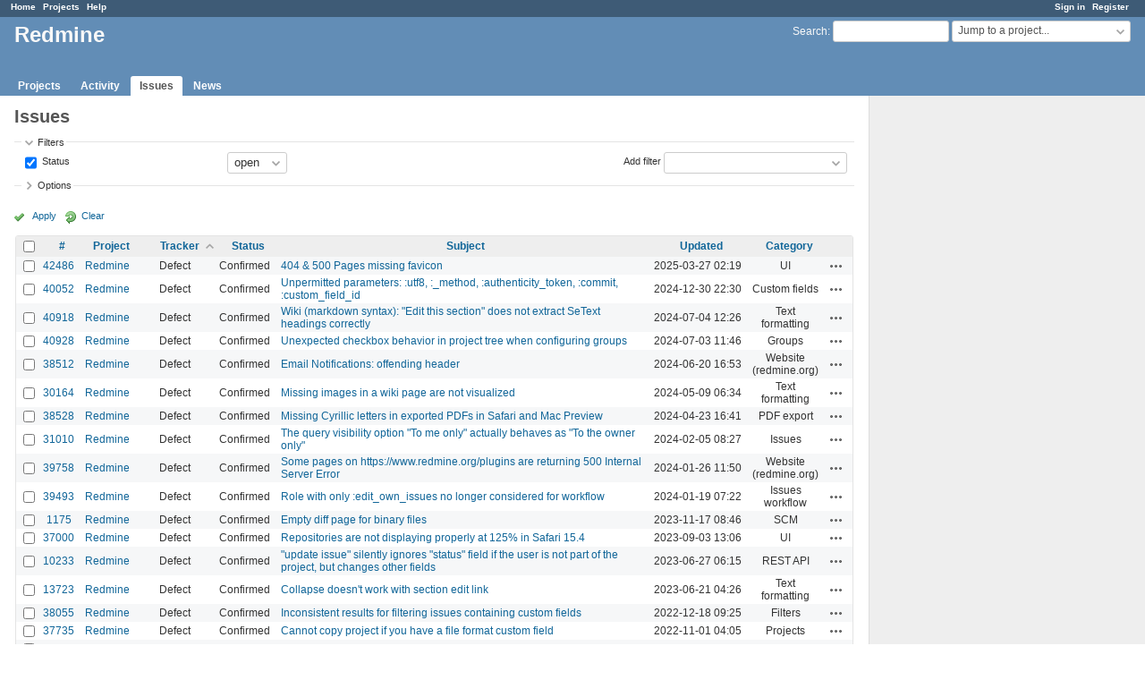

--- FILE ---
content_type: text/html; charset=utf-8
request_url: https://www.redmine.org/issues?page=3&sort=tracker%2Cstatus%3Adesc%2Cupdated_on%3Adesc
body_size: 8351
content:
<!DOCTYPE html>
<html lang="en">
<head>
<meta charset="utf-8" />
<meta http-equiv="X-UA-Compatible" content="IE=edge"/>
<title>Issues - Redmine</title>
<meta name="viewport" content="width=device-width, initial-scale=1">
<meta name="description" content="Redmine" />
<meta name="keywords" content="issue,bug,tracker" />
<meta name="csrf-param" content="authenticity_token" />
<meta name="csrf-token" content="RmILaUlwCoV1RNvb1xrWnGwlQS2dtPmToBPsWWmJXCW+WRvY4JgUyshlDOMt2Q9uibBWfUtNfRTQ3QURG2kp/w==" />
<link rel='shortcut icon' href='/favicon.ico?1679302129' />
<link rel="stylesheet" media="all" href="/stylesheets/jquery/jquery-ui-1.13.2.css?1679302129" />
<link rel="stylesheet" media="all" href="/stylesheets/tribute-5.1.3.css?1679302129" />
<link rel="stylesheet" media="all" href="/stylesheets/application.css?1679302129" />
<link rel="stylesheet" media="all" href="/stylesheets/responsive.css?1679302129" />

<script src="/javascripts/jquery-3.6.1-ui-1.13.2-ujs-5.2.8.1.js?1679302129"></script>
<script src="/javascripts/jquery-migrate-3.3.2.min.js?1679302129"></script>
<script src="/javascripts/tribute-5.1.3.min.js?1679302129"></script>
<script src="/javascripts/tablesort-5.2.1.min.js?1679302129"></script>
<script src="/javascripts/tablesort-5.2.1.number.min.js?1679302129"></script>
<script src="/javascripts/application.js?1679302129"></script>
<script src="/javascripts/responsive.js?1679302129"></script>
<script>
//<![CDATA[
$(window).on('load', function(){ warnLeavingUnsaved('The current page contains unsaved text that will be lost if you leave this page.'); });
//]]>
</script>

<script>
//<![CDATA[
rm = window.rm || {};rm.AutoComplete = rm.AutoComplete || {};rm.AutoComplete.dataSources = '{"issues":"/issues/auto_complete?q=","wiki_pages":"/wiki_pages/auto_complete?q="}';
//]]>
</script>

<!-- page specific tags -->
<script>
//<![CDATA[
var datepickerOptions={dateFormat: 'yy-mm-dd', firstDay: 0, showOn: 'button', buttonImageOnly: true, buttonImage: '/images/calendar.png?1679302129', showButtonPanel: true, showWeek: true, showOtherMonths: true, selectOtherMonths: true, changeMonth: true, changeYear: true, beforeShow: beforeShowDatePicker};
//]]>
</script>    <link rel="alternate" type="application/atom+xml" title="Issues" href="https://www.redmine.org/issues.atom" />
    <link rel="alternate" type="application/atom+xml" title="Details of all changes" href="https://www.redmine.org/issues/changes.atom" />
<script src="/javascripts/context_menu.js?1679302129"></script><link rel="stylesheet" media="screen" href="/stylesheets/context_menu.css?1679302129" /></head>
<body class="has-main-menu controller-issues action-index avatars-on">

<div id="wrapper">

<div class="flyout-menu js-flyout-menu">

        <div class="flyout-menu__search">
            <form action="/search" accept-charset="UTF-8" name="form-5c90bb2c" method="get"><input name="utf8" type="hidden" value="&#x2713;" />
            <input type="hidden" name="issues" value="1" />
            <label class="search-magnifier search-magnifier--flyout" for="flyout-search">&#9906;</label>
            <input type="text" name="q" id="flyout-search" class="small js-search-input" placeholder="Search" />
</form>        </div>


        <h3>Project</h3>
        <span class="js-project-menu"></span>

    <h3>General</h3>
    <span class="js-general-menu"></span>

    <span class="js-sidebar flyout-menu__sidebar"></span>

    <h3>Profile</h3>
    <span class="js-profile-menu"></span>

</div>

<div id="wrapper2">
<div id="wrapper3">
<div id="top-menu">
    <div id="account">
        <ul><li><a class="login" href="/login">Sign in</a></li><li><a class="register" href="/account/register">Register</a></li></ul>    </div>
    
    <ul><li><a class="home" href="/">Home</a></li><li><a class="projects" href="/projects">Projects</a></li><li><a class="help" href="https://www.redmine.org/guide">Help</a></li></ul></div>

<div id="header">

    <a href="#" class="mobile-toggle-button js-flyout-menu-toggle-button"></a>

    <div id="quick-search">
        <form action="/search" accept-charset="UTF-8" name="form-b22ab39f" method="get"><input name="utf8" type="hidden" value="&#x2713;" />
        <input type="hidden" name="scope" />
        <input type="hidden" name="issues" value="1" />
        <label for='q'>
          <a accesskey="4" href="/search">Search</a>:
        </label>
        <input type="text" name="q" id="q" size="20" class="small" accesskey="f" data-auto-complete="true" />
</form>        <div id="project-jump" class="drdn"><span class="drdn-trigger">Jump to a project...</span><div class="drdn-content"><div class="quick-search"><input type="text" name="q" id="projects-quick-search" value="" class="autocomplete" data-automcomplete-url="/projects/autocomplete.js?jump=issues" autocomplete="off" /></div><div class="drdn-items projects selection"></div><div class="drdn-items all-projects selection"><a class="selected" href="/projects?jump=issues">All Projects</a></div></div></div>
    </div>

    <h1>Redmine</h1>

    <div id="main-menu" class="tabs">
        <ul><li><a class="projects" href="/projects">Projects</a></li><li><a class="activity" href="/activity">Activity</a></li><li><a class="issues selected" href="/issues">Issues</a></li><li><a class="news" href="/news">News</a></li></ul>
        <div class="tabs-buttons" style="display:none;">
            <button class="tab-left" onclick="moveTabLeft(this); return false;"></button>
            <button class="tab-right" onclick="moveTabRight(this); return false;"></button>
        </div>
    </div>
</div>

<div id="main" class="">
    <div id="sidebar">
        
		<br />
		<script type="text/javascript"><!--
		google_ad_client = "pub-0447284344517370";
		google_alternate_color = "FFFFFF";
		google_ad_width = 160;
		google_ad_height = 600;
		google_ad_format = "160x600_as";
		google_ad_type = "text_image";
		google_ad_channel = "";
		google_color_border = "EEEEEE";
		google_color_bg = "FFFFFF";
		google_color_link = "484848";
		google_color_text = "484848";
		google_color_url = "2A5685";
		//-->
		</script>
		<script type="text/javascript"
		  src="//pagead2.googlesyndication.com/pagead/show_ads.js">
		</script>
                <br />

        
    </div>

    <div id="content">
        
        <div class="contextual">
  </div>

<h2>Issues</h2>

<form id="query_form" action="/issues" accept-charset="UTF-8" name="query_form-8cf2b85e" method="get"><input name="utf8" type="hidden" value="&#x2713;" />
  <input type="hidden" name="set_filter" id="set_filter" value="1" />
<input type="hidden" name="type" id="query_type" value="IssueQuery" disabled="disabled" />
<input type="hidden" name="sort" value="tracker,status:desc,updated_on:desc" />

<div id="query_form_with_buttons" class="hide-when-print">
<div id="query_form_content">
  <fieldset id="filters" class="collapsible ">
    <legend onclick="toggleFieldset(this);" class="icon icon-expended">Filters</legend>
    <div style="">
      <script>
//<![CDATA[

var operatorLabels = {"=":"is","!":"is not","o":"open","c":"closed","!*":"none","*":"any","\u003e=":"\u003e=","\u003c=":"\u003c=","\u003e\u003c":"between","\u003ct+":"in less than","\u003et+":"in more than","\u003e\u003ct+":"in the next","t+":"in","nd":"tomorrow","t":"today","ld":"yesterday","nw":"next week","w":"this week","lw":"last week","l2w":"last 2 weeks","nm":"next month","m":"this month","lm":"last month","y":"this year","\u003et-":"less than days ago","\u003ct-":"more than days ago","\u003e\u003ct-":"in the past","t-":"days ago","~":"contains","!~":"doesn't contain","^":"starts with","$":"ends with","=p":"any issues in project","=!p":"any issues not in project","!p":"no issues in project","*o":"any open issues","!o":"no open issues"};
var operatorByType = {"list":["=","!"],"list_status":["o","=","!","c","*"],"list_optional":["=","!","!*","*"],"list_subprojects":["*","!*","=","!"],"date":["=","\u003e=","\u003c=","\u003e\u003c","\u003ct+","\u003et+","\u003e\u003ct+","t+","nd","t","ld","nw","w","lw","l2w","nm","m","lm","y","\u003et-","\u003ct-","\u003e\u003ct-","t-","!*","*"],"date_past":["=","\u003e=","\u003c=","\u003e\u003c","\u003et-","\u003ct-","\u003e\u003ct-","t-","t","ld","w","lw","l2w","m","lm","y","!*","*"],"string":["~","=","!~","!","^","$","!*","*"],"text":["~","!~","^","$","!*","*"],"integer":["=","\u003e=","\u003c=","\u003e\u003c","!*","*"],"float":["=","\u003e=","\u003c=","\u003e\u003c","!*","*"],"relation":["=","!","=p","=!p","!p","*o","!o","!*","*"],"tree":["=","~","!*","*"]};
var availableFilters = {"status_id":{"type":"list_status","name":"Status","remote":true,"values":[["New","1"],["Needs feedback","10"],["Confirmed","9"],["Resolved","3"],["Closed","5"],["Reopened","8"]]},"project_id":{"type":"list","name":"Project","remote":true},"tracker_id":{"type":"list","name":"Tracker","values":[["Defect","1"],["Feature","2"],["Patch","3"]]},"priority_id":{"type":"list","name":"Priority","values":[["Low","3"],["Normal","4"],["High","5"],["Urgent","6"]]},"author_id":{"type":"list","name":"Author","remote":true},"assigned_to_id":{"type":"list_optional","name":"Assignee","remote":true},"member_of_group":{"type":"list_optional","name":"Assignee's group","remote":true},"assigned_to_role":{"type":"list_optional","name":"Assignee's role","remote":true},"fixed_version_id":{"type":"list_optional","name":"Target version","remote":true},"fixed_version.due_date":{"type":"date","name":"Target version's Due date","values":null},"fixed_version.status":{"type":"list","name":"Target version's Status","values":[["open","open"],["locked","locked"],["closed","closed"]]},"subject":{"type":"text","name":"Subject","values":null},"description":{"type":"text","name":"Description","values":null},"created_on":{"type":"date_past","name":"Created","values":null},"updated_on":{"type":"date_past","name":"Updated","values":null},"closed_on":{"type":"date_past","name":"Closed","values":null},"start_date":{"type":"date","name":"Start date","values":null},"due_date":{"type":"date","name":"Due date","values":null},"estimated_hours":{"type":"float","name":"Estimated time","values":null},"done_ratio":{"type":"integer","name":"% Done","values":null},"attachment":{"type":"text","name":"File","values":null},"updated_by":{"type":"list","name":"Updated by","remote":true},"last_updated_by":{"type":"list","name":"Last updated by","remote":true},"project.status":{"type":"list","name":"Project's Status","remote":true},"cf_2":{"type":"list_optional","name":"Resolution","remote":true},"cf_4":{"type":"list_optional","name":"Affected version","remote":true},"cf_4.due_date":{"type":"date","name":"Affected version's Due date","values":null},"cf_4.status":{"type":"list","name":"Affected version's Status","values":[["open","open"],["locked","locked"],["closed","closed"]]},"relates":{"type":"relation","name":"Related to","remote":true},"duplicates":{"type":"relation","name":"Is duplicate of","remote":true},"duplicated":{"type":"relation","name":"Has duplicate","remote":true},"blocks":{"type":"relation","name":"Blocks","remote":true},"blocked":{"type":"relation","name":"Blocked by","remote":true},"precedes":{"type":"relation","name":"Precedes","remote":true},"follows":{"type":"relation","name":"Follows","remote":true},"copied_to":{"type":"relation","name":"Copied to","remote":true},"copied_from":{"type":"relation","name":"Copied from","remote":true},"parent_id":{"type":"tree","name":"Parent task","values":null},"child_id":{"type":"tree","name":"Subtasks","values":null},"issue_id":{"type":"integer","name":"Issue","values":null}};
var labelDayPlural = "days";

var filtersUrl = "\/queries\/filter?type=IssueQuery";

$(document).ready(function(){
  initFilters();
  addFilter("status_id", "o", [""]);
});

//]]>
</script>
<table id="filters-table">
</table>

<div class="add-filter">
<label for="add_filter_select">Add filter</label>
<select id="add_filter_select"><option value="">&nbsp;</option>
<option value="status_id">Status</option>
<option value="project_id">Project</option>
<option value="tracker_id">Tracker</option>
<option value="priority_id">Priority</option>
<option value="author_id">Author</option>
<option value="assigned_to_id">Assignee</option>
<option value="fixed_version_id">Target version</option>
<option value="subject">Subject</option>
<option value="description">Description</option>
<option value="done_ratio">% Done</option>
<option value="attachment">File</option>
<option value="updated_by">Updated by</option>
<option value="last_updated_by">Last updated by</option>
<option value="cf_2">Resolution</option>
<option value="cf_4">Affected version</option>
<option value="issue_id">Issue</option><optgroup label="Assignee"><option value="member_of_group">Assignee&#39;s group</option>
<option value="assigned_to_role">Assignee&#39;s role</option></optgroup><optgroup label="Target version"><option value="fixed_version.due_date">Target version&#39;s Due date</option>
<option value="fixed_version.status">Target version&#39;s Status</option></optgroup><optgroup label="Date"><option value="created_on">Created</option>
<option value="updated_on">Updated</option>
<option value="closed_on">Closed</option>
<option value="start_date">Start date</option>
<option value="due_date">Due date</option></optgroup><optgroup label="Time tracking"><option value="estimated_hours">Estimated time</option></optgroup><optgroup label="Project"><option value="project.status">Project&#39;s Status</option></optgroup><optgroup label="Affected version"><option value="cf_4.due_date">Affected version&#39;s Due date</option>
<option value="cf_4.status">Affected version&#39;s Status</option></optgroup><optgroup label="Relations"><option value="relates">Related to</option>
<option value="duplicates">Is duplicate of</option>
<option value="duplicated">Has duplicate</option>
<option value="blocks">Blocks</option>
<option value="blocked">Blocked by</option>
<option value="precedes">Precedes</option>
<option value="follows">Follows</option>
<option value="copied_to">Copied to</option>
<option value="copied_from">Copied from</option>
<option value="parent_id">Parent task</option>
<option value="child_id">Subtasks</option></optgroup></select>
</div>

<input type="hidden" name="f[]" id="f_" value="" />

    </div>
  </fieldset>

    <fieldset id="options" class="collapsible collapsed">
      <legend onclick="toggleFieldset(this);" class="icon icon-collapsed">Options</legend>
        <div class="hidden">
          <table id="list-definition" class="">
            <tr>
              <td class="field">Columns</td>
              <td>
<span class="query-columns">
  <span>
      <label for="available_c">Available Columns</label>
      <select name="available_columns[]" id="available_c" multiple="multiple" size="10" ondblclick="moveOptions(this.form.available_c, this.form.selected_c);"><option value="parent">Parent task</option>
<option value="parent.subject">Parent task subject</option>
<option value="priority">Priority</option>
<option value="author">Author</option>
<option value="assigned_to">Assignee</option>
<option value="fixed_version">Target version</option>
<option value="start_date">Start date</option>
<option value="due_date">Due date</option>
<option value="estimated_hours">Estimated time</option>
<option value="total_estimated_hours">Total estimated time</option>
<option value="done_ratio">% Done</option>
<option value="created_on">Created</option>
<option value="closed_on">Closed</option>
<option value="last_updated_by">Last updated by</option>
<option value="relations">Related issues</option>
<option value="attachments">Files</option>
<option value="cf_1">Affected version (unused)</option>
<option value="cf_2">Resolution</option>
<option value="cf_4">Affected version</option>
<option value="cf_7">Severity</option></select>
  </span>
  <span class="buttons">
      <input type="button" value="&#8594;" class="move-right"
       onclick="moveOptions(this.form.available_c, this.form.selected_c);" />
      <input type="button" value="&#8592;" class="move-left"
       onclick="moveOptions(this.form.selected_c, this.form.available_c);" />
  </span>
  <span>
      <label for="selected_c">Selected Columns</label>
      <select name="c[]" id="selected_c" multiple="multiple" size="10" ondblclick="moveOptions(this.form.selected_c, this.form.available_c);"><option value="project">Project</option>
<option value="tracker">Tracker</option>
<option value="status">Status</option>
<option value="subject">Subject</option>
<option value="updated_on">Updated</option>
<option value="category">Category</option></select>
  </span>
  <span class="buttons">
      <input type="button" value="&#8648;" onclick="moveOptionTop(this.form.selected_c);" />
      <input type="button" value="&#8593;" onclick="moveOptionUp(this.form.selected_c);" />
      <input type="button" value="&#8595;" onclick="moveOptionDown(this.form.selected_c);" />
      <input type="button" value="&#8650;" onclick="moveOptionBottom(this.form.selected_c);" />
  </span>
</span>

<script>
//<![CDATA[

$(document).ready(function(){
  $('.query-columns').closest('form').submit(function(){
    $('#selected_c option:not(:disabled)').prop('selected', true);
  });
});

//]]>
</script></td>
            </tr>
            <tr>
              <td class="field"><label for='group_by'>Group results by</label></td>
              <td><select name="group_by" id="group_by"><option value="">&nbsp;</option>
<option value="project">Project</option>
<option value="tracker">Tracker</option>
<option value="status">Status</option>
<option value="priority">Priority</option>
<option value="author">Author</option>
<option value="assigned_to">Assignee</option>
<option value="updated_on">Updated</option>
<option value="category">Category</option>
<option value="fixed_version">Target version</option>
<option value="start_date">Start date</option>
<option value="due_date">Due date</option>
<option value="done_ratio">% Done</option>
<option value="created_on">Created</option>
<option value="closed_on">Closed</option>
<option value="cf_1">Affected version (unused)</option>
<option value="cf_2">Resolution</option>
<option value="cf_4">Affected version</option>
<option value="cf_7">Severity</option></select></td>
            </tr>
            <tr>
              <td class="field">Show</td>
              <td><label class="inline"><input type="checkbox" name="c[]" value="description" /> Description</label><label class="inline"><input type="checkbox" name="c[]" value="last_notes" /> Last notes</label></td>
            </tr>
            <tr>
              <td>Totals</td>
              <td><label class="inline"><input type="checkbox" name="t[]" value="estimated_hours" /> Estimated time</label><input type="hidden" name="t[]" id="t_" value="" /></td>
            </tr>
        </table>
      </div>
    </fieldset>
</div>

<p class="buttons">
  <a href="#" onclick="$(&quot;#query_form&quot;).submit(); return false;" class="icon icon-checked">Apply</a>
  <a class="icon icon-reload" href="/issues?set_filter=1&amp;sort=">Clear</a>
</p>
</div>



<script>
//<![CDATA[

$(function ($) {
  $('input[name=display_type]').change(function (e) {
    if ($("#display_type_list").is(':checked')) {
      $('table#list-definition').show();
    } else {
      $('table#list-definition').hide();
    }

  })
});


//]]>
</script>
</form>


<form data-cm-url="/issues/context_menu" action="/issues" accept-charset="UTF-8" name="form-b156c90e" method="post"><input name="utf8" type="hidden" value="&#x2713;" /><input type="hidden" name="authenticity_token" value="BFxn4Vp8rVwksyIoXVgX6Pp2rgZHNFQUTGER5jWzaCz8Z3dQ85SzE5mS9RCnm84aH+O5VpHN0JM8r/iuR1Md9g==" /><input type="hidden" name="back_url" value="/issues?page=3&amp;sort=tracker%2Cstatus%3Adesc%2Cupdated_on%3Adesc" />
<input type="hidden" name="c[]" value="id" /><input type="hidden" name="c[]" value="project" /><input type="hidden" name="c[]" value="tracker" /><input type="hidden" name="c[]" value="status" /><input type="hidden" name="c[]" value="subject" /><input type="hidden" name="c[]" value="updated_on" /><input type="hidden" name="c[]" value="category" />
<div class="autoscroll">
<table class="list issues odd-even sort-by-tracker sort-asc">
  <thead>
    <tr>
      <th class="checkbox hide-when-print">
        <input type="checkbox" name="check_all" id="check_all" value="" class="toggle-selection" title="Check all/Uncheck all" />
      </th>
        <th class="id"><a title="Sort by &quot;#&quot;" href="/issues?page=3&amp;sort=id%3Adesc%2Ctracker%2Cstatus%3Adesc">#</a></th>
        <th class="project"><a title="Sort by &quot;Project&quot;" href="/issues?page=3&amp;sort=project%2Ctracker%2Cstatus%3Adesc">Project</a></th>
        <th class="tracker"><a title="Sort by &quot;Tracker&quot;" class="sort asc icon icon-sorted-desc" href="/issues?page=3&amp;sort=tracker%3Adesc%2Cstatus%3Adesc%2Cupdated_on%3Adesc">Tracker</a></th>
        <th class="status"><a title="Sort by &quot;Status&quot;" href="/issues?page=3&amp;sort=status%2Ctracker%2Cupdated_on%3Adesc">Status</a></th>
        <th class="subject"><a title="Sort by &quot;Subject&quot;" href="/issues?page=3&amp;sort=subject%2Ctracker%2Cstatus%3Adesc">Subject</a></th>
        <th class="updated_on"><a title="Sort by &quot;Updated&quot;" href="/issues?page=3&amp;sort=updated_on%3Adesc%2Ctracker%2Cstatus%3Adesc">Updated</a></th>
        <th class="category"><a title="Sort by &quot;Category&quot;" href="/issues?page=3&amp;sort=category%2Ctracker%2Cstatus%3Adesc">Category</a></th>
      <th class="buttons"></th>
    </tr>
  </thead>
  <tbody>
  <tr id="issue-42486" class="hascontextmenu odd issue tracker-1 status-9 priority-4 priority-default ">
    <td class="checkbox hide-when-print"><input type="checkbox" name="ids[]" value="42486" /></td>
    <td class="id"><a href="/issues/42486">42486</a></td>
    <td class="project"><a href="/projects/redmine">Redmine</a></td>
    <td class="tracker">Defect</td>
    <td class="status">Confirmed</td>
    <td class="subject"><a href="/issues/42486">404 &amp; 500 Pages missing favicon</a></td>
    <td class="updated_on">2025-03-27 02:19</td>
    <td class="category">UI</td>
    <td class="buttons"><a title="Actions" class="icon-only icon-actions js-contextmenu" href="#">Actions</a></td>
  </tr>
  <tr id="issue-40052" class="hascontextmenu even issue tracker-1 status-9 priority-4 priority-default ">
    <td class="checkbox hide-when-print"><input type="checkbox" name="ids[]" value="40052" /></td>
    <td class="id"><a href="/issues/40052">40052</a></td>
    <td class="project"><a href="/projects/redmine">Redmine</a></td>
    <td class="tracker">Defect</td>
    <td class="status">Confirmed</td>
    <td class="subject"><a href="/issues/40052">Unpermitted parameters: :utf8, :_method, :authenticity_token, :commit, :custom_field_id</a></td>
    <td class="updated_on">2024-12-30 22:30</td>
    <td class="category">Custom fields</td>
    <td class="buttons"><a title="Actions" class="icon-only icon-actions js-contextmenu" href="#">Actions</a></td>
  </tr>
  <tr id="issue-40918" class="hascontextmenu odd issue tracker-1 status-9 priority-4 priority-default ">
    <td class="checkbox hide-when-print"><input type="checkbox" name="ids[]" value="40918" /></td>
    <td class="id"><a href="/issues/40918">40918</a></td>
    <td class="project"><a href="/projects/redmine">Redmine</a></td>
    <td class="tracker">Defect</td>
    <td class="status">Confirmed</td>
    <td class="subject"><a href="/issues/40918">Wiki (markdown syntax): &quot;Edit this section&quot; does not extract SeText headings correctly</a></td>
    <td class="updated_on">2024-07-04 12:26</td>
    <td class="category">Text formatting</td>
    <td class="buttons"><a title="Actions" class="icon-only icon-actions js-contextmenu" href="#">Actions</a></td>
  </tr>
  <tr id="issue-40928" class="hascontextmenu even issue tracker-1 status-9 priority-4 priority-default ">
    <td class="checkbox hide-when-print"><input type="checkbox" name="ids[]" value="40928" /></td>
    <td class="id"><a href="/issues/40928">40928</a></td>
    <td class="project"><a href="/projects/redmine">Redmine</a></td>
    <td class="tracker">Defect</td>
    <td class="status">Confirmed</td>
    <td class="subject"><a href="/issues/40928">Unexpected checkbox behavior in project tree when configuring groups</a></td>
    <td class="updated_on">2024-07-03 11:46</td>
    <td class="category">Groups</td>
    <td class="buttons"><a title="Actions" class="icon-only icon-actions js-contextmenu" href="#">Actions</a></td>
  </tr>
  <tr id="issue-38512" class="hascontextmenu odd issue tracker-1 status-9 priority-4 priority-default ">
    <td class="checkbox hide-when-print"><input type="checkbox" name="ids[]" value="38512" /></td>
    <td class="id"><a href="/issues/38512">38512</a></td>
    <td class="project"><a href="/projects/redmine">Redmine</a></td>
    <td class="tracker">Defect</td>
    <td class="status">Confirmed</td>
    <td class="subject"><a href="/issues/38512">Email Notifications: offending header</a></td>
    <td class="updated_on">2024-06-20 16:53</td>
    <td class="category">Website (redmine.org)</td>
    <td class="buttons"><a title="Actions" class="icon-only icon-actions js-contextmenu" href="#">Actions</a></td>
  </tr>
  <tr id="issue-30164" class="hascontextmenu even issue tracker-1 status-9 priority-4 priority-default ">
    <td class="checkbox hide-when-print"><input type="checkbox" name="ids[]" value="30164" /></td>
    <td class="id"><a href="/issues/30164">30164</a></td>
    <td class="project"><a href="/projects/redmine">Redmine</a></td>
    <td class="tracker">Defect</td>
    <td class="status">Confirmed</td>
    <td class="subject"><a href="/issues/30164">Missing images in a wiki page are not visualized</a></td>
    <td class="updated_on">2024-05-09 06:34</td>
    <td class="category">Text formatting</td>
    <td class="buttons"><a title="Actions" class="icon-only icon-actions js-contextmenu" href="#">Actions</a></td>
  </tr>
  <tr id="issue-38528" class="hascontextmenu odd issue tracker-1 status-9 priority-4 priority-default ">
    <td class="checkbox hide-when-print"><input type="checkbox" name="ids[]" value="38528" /></td>
    <td class="id"><a href="/issues/38528">38528</a></td>
    <td class="project"><a href="/projects/redmine">Redmine</a></td>
    <td class="tracker">Defect</td>
    <td class="status">Confirmed</td>
    <td class="subject"><a href="/issues/38528">Missing Cyrillic letters in exported PDFs in Safari and Mac Preview</a></td>
    <td class="updated_on">2024-04-23 16:41</td>
    <td class="category">PDF export</td>
    <td class="buttons"><a title="Actions" class="icon-only icon-actions js-contextmenu" href="#">Actions</a></td>
  </tr>
  <tr id="issue-31010" class="hascontextmenu even issue tracker-1 status-9 priority-4 priority-default ">
    <td class="checkbox hide-when-print"><input type="checkbox" name="ids[]" value="31010" /></td>
    <td class="id"><a href="/issues/31010">31010</a></td>
    <td class="project"><a href="/projects/redmine">Redmine</a></td>
    <td class="tracker">Defect</td>
    <td class="status">Confirmed</td>
    <td class="subject"><a href="/issues/31010">The query visibility option &quot;To me only&quot; actually behaves as &quot;To the owner only&quot;</a></td>
    <td class="updated_on">2024-02-05 08:27</td>
    <td class="category">Issues</td>
    <td class="buttons"><a title="Actions" class="icon-only icon-actions js-contextmenu" href="#">Actions</a></td>
  </tr>
  <tr id="issue-39758" class="hascontextmenu odd issue tracker-1 status-9 priority-4 priority-default ">
    <td class="checkbox hide-when-print"><input type="checkbox" name="ids[]" value="39758" /></td>
    <td class="id"><a href="/issues/39758">39758</a></td>
    <td class="project"><a href="/projects/redmine">Redmine</a></td>
    <td class="tracker">Defect</td>
    <td class="status">Confirmed</td>
    <td class="subject"><a href="/issues/39758">Some pages on https://www.redmine.org/plugins are returning 500 Internal Server Error</a></td>
    <td class="updated_on">2024-01-26 11:50</td>
    <td class="category">Website (redmine.org)</td>
    <td class="buttons"><a title="Actions" class="icon-only icon-actions js-contextmenu" href="#">Actions</a></td>
  </tr>
  <tr id="issue-39493" class="hascontextmenu even issue tracker-1 status-9 priority-4 priority-default ">
    <td class="checkbox hide-when-print"><input type="checkbox" name="ids[]" value="39493" /></td>
    <td class="id"><a href="/issues/39493">39493</a></td>
    <td class="project"><a href="/projects/redmine">Redmine</a></td>
    <td class="tracker">Defect</td>
    <td class="status">Confirmed</td>
    <td class="subject"><a href="/issues/39493">Role with only :edit_own_issues no longer considered for workflow</a></td>
    <td class="updated_on">2024-01-19 07:22</td>
    <td class="category">Issues workflow</td>
    <td class="buttons"><a title="Actions" class="icon-only icon-actions js-contextmenu" href="#">Actions</a></td>
  </tr>
  <tr id="issue-1175" class="hascontextmenu odd issue tracker-1 status-9 priority-4 priority-default ">
    <td class="checkbox hide-when-print"><input type="checkbox" name="ids[]" value="1175" /></td>
    <td class="id"><a href="/issues/1175">1175</a></td>
    <td class="project"><a href="/projects/redmine">Redmine</a></td>
    <td class="tracker">Defect</td>
    <td class="status">Confirmed</td>
    <td class="subject"><a href="/issues/1175">Empty diff page for binary files</a></td>
    <td class="updated_on">2023-11-17 08:46</td>
    <td class="category">SCM</td>
    <td class="buttons"><a title="Actions" class="icon-only icon-actions js-contextmenu" href="#">Actions</a></td>
  </tr>
  <tr id="issue-37000" class="hascontextmenu even issue tracker-1 status-9 priority-4 priority-default ">
    <td class="checkbox hide-when-print"><input type="checkbox" name="ids[]" value="37000" /></td>
    <td class="id"><a href="/issues/37000">37000</a></td>
    <td class="project"><a href="/projects/redmine">Redmine</a></td>
    <td class="tracker">Defect</td>
    <td class="status">Confirmed</td>
    <td class="subject"><a href="/issues/37000">Repositories are not displaying properly at 125% in Safari 15.4</a></td>
    <td class="updated_on">2023-09-03 13:06</td>
    <td class="category">UI</td>
    <td class="buttons"><a title="Actions" class="icon-only icon-actions js-contextmenu" href="#">Actions</a></td>
  </tr>
  <tr id="issue-10233" class="hascontextmenu odd issue tracker-1 status-9 priority-4 priority-default ">
    <td class="checkbox hide-when-print"><input type="checkbox" name="ids[]" value="10233" /></td>
    <td class="id"><a href="/issues/10233">10233</a></td>
    <td class="project"><a href="/projects/redmine">Redmine</a></td>
    <td class="tracker">Defect</td>
    <td class="status">Confirmed</td>
    <td class="subject"><a href="/issues/10233">&quot;update issue&quot; silently ignores &quot;status&quot; field if the user is not part of the project, but changes other fields</a></td>
    <td class="updated_on">2023-06-27 06:15</td>
    <td class="category">REST API</td>
    <td class="buttons"><a title="Actions" class="icon-only icon-actions js-contextmenu" href="#">Actions</a></td>
  </tr>
  <tr id="issue-13723" class="hascontextmenu even issue tracker-1 status-9 priority-4 priority-default ">
    <td class="checkbox hide-when-print"><input type="checkbox" name="ids[]" value="13723" /></td>
    <td class="id"><a href="/issues/13723">13723</a></td>
    <td class="project"><a href="/projects/redmine">Redmine</a></td>
    <td class="tracker">Defect</td>
    <td class="status">Confirmed</td>
    <td class="subject"><a href="/issues/13723">Collapse doesn&#39;t work with section edit link</a></td>
    <td class="updated_on">2023-06-21 04:26</td>
    <td class="category">Text formatting</td>
    <td class="buttons"><a title="Actions" class="icon-only icon-actions js-contextmenu" href="#">Actions</a></td>
  </tr>
  <tr id="issue-38055" class="hascontextmenu odd issue tracker-1 status-9 priority-4 priority-default ">
    <td class="checkbox hide-when-print"><input type="checkbox" name="ids[]" value="38055" /></td>
    <td class="id"><a href="/issues/38055">38055</a></td>
    <td class="project"><a href="/projects/redmine">Redmine</a></td>
    <td class="tracker">Defect</td>
    <td class="status">Confirmed</td>
    <td class="subject"><a href="/issues/38055">Inconsistent results for filtering issues containing custom fields</a></td>
    <td class="updated_on">2022-12-18 09:25</td>
    <td class="category">Filters</td>
    <td class="buttons"><a title="Actions" class="icon-only icon-actions js-contextmenu" href="#">Actions</a></td>
  </tr>
  <tr id="issue-37735" class="hascontextmenu even issue tracker-1 status-9 priority-4 priority-default ">
    <td class="checkbox hide-when-print"><input type="checkbox" name="ids[]" value="37735" /></td>
    <td class="id"><a href="/issues/37735">37735</a></td>
    <td class="project"><a href="/projects/redmine">Redmine</a></td>
    <td class="tracker">Defect</td>
    <td class="status">Confirmed</td>
    <td class="subject"><a href="/issues/37735">Cannot copy project if you have a file format custom field</a></td>
    <td class="updated_on">2022-11-01 04:05</td>
    <td class="category">Projects</td>
    <td class="buttons"><a title="Actions" class="icon-only icon-actions js-contextmenu" href="#">Actions</a></td>
  </tr>
  <tr id="issue-33912" class="hascontextmenu odd issue tracker-1 status-9 priority-4 priority-default ">
    <td class="checkbox hide-when-print"><input type="checkbox" name="ids[]" value="33912" /></td>
    <td class="id"><a href="/issues/33912">33912</a></td>
    <td class="project"><a href="/projects/redmine">Redmine</a></td>
    <td class="tracker">Defect</td>
    <td class="status">Confirmed</td>
    <td class="subject"><a href="/issues/33912">Sorting of multiple columns including Date column does not work</a></td>
    <td class="updated_on">2022-07-22 12:22</td>
    <td class="category">Time tracking</td>
    <td class="buttons"><a title="Actions" class="icon-only icon-actions js-contextmenu" href="#">Actions</a></td>
  </tr>
  <tr id="issue-37102" class="hascontextmenu even issue tracker-1 status-9 priority-4 priority-default ">
    <td class="checkbox hide-when-print"><input type="checkbox" name="ids[]" value="37102" /></td>
    <td class="id"><a href="/issues/37102">37102</a></td>
    <td class="project"><a href="/projects/redmine">Redmine</a></td>
    <td class="tracker">Defect</td>
    <td class="status">Confirmed</td>
    <td class="subject"><a href="/issues/37102">Cannot &#39;move&#39; ticket from one parent to another when the Parent tickets are related as Follows and Precedes</a></td>
    <td class="updated_on">2022-05-12 14:32</td>
    <td class="category">Issues planning</td>
    <td class="buttons"><a title="Actions" class="icon-only icon-actions js-contextmenu" href="#">Actions</a></td>
  </tr>
  <tr id="issue-37063" class="hascontextmenu odd issue tracker-1 status-9 priority-4 priority-default ">
    <td class="checkbox hide-when-print"><input type="checkbox" name="ids[]" value="37063" /></td>
    <td class="id"><a href="/issues/37063">37063</a></td>
    <td class="project"><a href="/projects/redmine">Redmine</a></td>
    <td class="tracker">Defect</td>
    <td class="status">Confirmed</td>
    <td class="subject"><a href="/issues/37063">Code highlight adds trailing space after quotes</a></td>
    <td class="updated_on">2022-05-12 07:46</td>
    <td class="category">Text formatting</td>
    <td class="buttons"><a title="Actions" class="icon-only icon-actions js-contextmenu" href="#">Actions</a></td>
  </tr>
  <tr id="issue-34922" class="hascontextmenu even issue tracker-1 status-9 priority-4 priority-default ">
    <td class="checkbox hide-when-print"><input type="checkbox" name="ids[]" value="34922" /></td>
    <td class="id"><a href="/issues/34922">34922</a></td>
    <td class="project"><a href="/projects/redmine">Redmine</a></td>
    <td class="tracker">Defect</td>
    <td class="status">Confirmed</td>
    <td class="subject"><a href="/issues/34922">Reload whole time entries form on project change</a></td>
    <td class="updated_on">2022-02-03 08:14</td>
    <td class="category">UI</td>
    <td class="buttons"><a title="Actions" class="icon-only icon-actions js-contextmenu" href="#">Actions</a></td>
  </tr>
  <tr id="issue-35062" class="hascontextmenu odd issue tracker-1 status-9 priority-4 priority-default ">
    <td class="checkbox hide-when-print"><input type="checkbox" name="ids[]" value="35062" /></td>
    <td class="id"><a href="/issues/35062">35062</a></td>
    <td class="project"><a href="/projects/redmine">Redmine</a></td>
    <td class="tracker">Defect</td>
    <td class="status">Confirmed</td>
    <td class="subject"><a href="/issues/35062">Back URLs with &lt;t+ operator break</a></td>
    <td class="updated_on">2022-01-18 20:10</td>
    <td class="category"></td>
    <td class="buttons"><a title="Actions" class="icon-only icon-actions js-contextmenu" href="#">Actions</a></td>
  </tr>
  <tr id="issue-35141" class="hascontextmenu even issue tracker-1 status-9 priority-4 priority-default ">
    <td class="checkbox hide-when-print"><input type="checkbox" name="ids[]" value="35141" /></td>
    <td class="id"><a href="/issues/35141">35141</a></td>
    <td class="project"><a href="/projects/redmine">Redmine</a></td>
    <td class="tracker">Defect</td>
    <td class="status">Confirmed</td>
    <td class="subject"><a href="/issues/35141">Irrelevant groups in &quot;Add watchers&quot; list</a></td>
    <td class="updated_on">2022-01-18 03:00</td>
    <td class="category">Issues permissions</td>
    <td class="buttons"><a title="Actions" class="icon-only icon-actions js-contextmenu" href="#">Actions</a></td>
  </tr>
  <tr id="issue-34778" class="hascontextmenu odd issue tracker-1 status-9 priority-4 priority-default ">
    <td class="checkbox hide-when-print"><input type="checkbox" name="ids[]" value="34778" /></td>
    <td class="id"><a href="/issues/34778">34778</a></td>
    <td class="project"><a href="/projects/redmine">Redmine</a></td>
    <td class="tracker">Defect</td>
    <td class="status">Confirmed</td>
    <td class="subject"><a href="/issues/34778">Inconsistencies working with workflow permissions</a></td>
    <td class="updated_on">2022-01-03 01:45</td>
    <td class="category">Issues workflow</td>
    <td class="buttons"><a title="Actions" class="icon-only icon-actions js-contextmenu" href="#">Actions</a></td>
  </tr>
  <tr id="issue-16329" class="hascontextmenu even issue tracker-1 status-9 priority-4 priority-default ">
    <td class="checkbox hide-when-print"><input type="checkbox" name="ids[]" value="16329" /></td>
    <td class="id"><a href="/issues/16329">16329</a></td>
    <td class="project"><a href="/projects/redmine">Redmine</a></td>
    <td class="tracker">Defect</td>
    <td class="status">Confirmed</td>
    <td class="subject"><a href="/issues/16329">right click on an issue ignore fields permissions</a></td>
    <td class="updated_on">2021-10-26 07:36</td>
    <td class="category">Issues</td>
    <td class="buttons"><a title="Actions" class="icon-only icon-actions js-contextmenu" href="#">Actions</a></td>
  </tr>
  <tr id="issue-1013" class="hascontextmenu odd issue tracker-1 status-9 priority-4 priority-default ">
    <td class="checkbox hide-when-print"><input type="checkbox" name="ids[]" value="1013" /></td>
    <td class="id"><a href="/issues/1013">1013</a></td>
    <td class="project"><a href="/projects/redmine">Redmine</a></td>
    <td class="tracker">Defect</td>
    <td class="status">Confirmed</td>
    <td class="subject"><a href="/issues/1013">Custom queries can be saved under same name</a></td>
    <td class="updated_on">2021-10-25 11:43</td>
    <td class="category">Issues</td>
    <td class="buttons"><a title="Actions" class="icon-only icon-actions js-contextmenu" href="#">Actions</a></td>
  </tr>
  </tbody>
</table>
</div>
</form>
<span class="pagination"><ul class="pages"><li class="previous page"><a accesskey="p" href="/issues?page=2&amp;sort=tracker%2Cstatus%3Adesc%2Cupdated_on%3Adesc">« Previous</a></li><li class="page"><a href="/issues?page=1&amp;sort=tracker%2Cstatus%3Adesc%2Cupdated_on%3Adesc">1</a></li><li class="page"><a href="/issues?page=2&amp;sort=tracker%2Cstatus%3Adesc%2Cupdated_on%3Adesc">2</a></li><li class="current"><span>3</span></li><li class="page"><a href="/issues?page=4&amp;sort=tracker%2Cstatus%3Adesc%2Cupdated_on%3Adesc">4</a></li><li class="page"><a href="/issues?page=5&amp;sort=tracker%2Cstatus%3Adesc%2Cupdated_on%3Adesc">5</a></li><li class="spacer"><span>&hellip;</span></li><li class="page"><a href="/issues?page=192&amp;sort=tracker%2Cstatus%3Adesc%2Cupdated_on%3Adesc">192</a></li><li class="next page"><a accesskey="n" href="/issues?page=4&amp;sort=tracker%2Cstatus%3Adesc%2Cupdated_on%3Adesc">Next »</a></li></ul><span><span class="items">(51-75/4792)</span> </span></span>

<p class="other-formats">Also available in:  <span><a class="atom" rel="nofollow" href="/issues.atom?sort=tracker%2Cstatus%3Adesc%2Cupdated_on%3Adesc">Atom</a></span>
</p>
<div id="csv-export-options" style="display:none;">
  <h3 class="title">CSV export options</h3>
  <form id="csv-export-form" action="/issues.csv" accept-charset="UTF-8" name="csv-export-form-c314d0a0" method="get"><input name="utf8" type="hidden" value="&#x2713;" />
  <input type="hidden" name="set_filter" value="1" /><input type="hidden" name="f[]" value="status_id" /><input type="hidden" name="op[status_id]" value="o" /><input type="hidden" name="v[status_id][]" value="" /><input type="hidden" name="c[]" value="id" /><input type="hidden" name="c[]" value="project" /><input type="hidden" name="c[]" value="tracker" /><input type="hidden" name="c[]" value="status" /><input type="hidden" name="c[]" value="subject" /><input type="hidden" name="c[]" value="updated_on" /><input type="hidden" name="c[]" value="category" /><input type="hidden" name="sort" value="tracker,status:desc,updated_on:desc" />
  <p>
    <label><input type="radio" name="c[]" id="c__" value="" checked="checked" /> Selected Columns</label><br />
    <label><input type="radio" name="c[]" id="c__all_inline" value="all_inline" /> All Columns</label>
  </p>
    <fieldset id="csv-export-block-columns">
      <legend>
        <a href="#" onclick="toggleCheckboxesBySelector(&#39;#csv-export-block-columns input[type=checkbox]&#39;); return false;" title="Check all / Uncheck all" class="icon icon-checked"></a>
      </legend>
        <label><input type="checkbox" name="c[]" value="description" /> Description</label>
        <label><input type="checkbox" name="c[]" value="last_notes" /> Last notes</label>
    </fieldset>
  <p><label>Encoding <select name="encoding" id="encoding"><option selected="selected" value="ISO-8859-1">ISO-8859-1</option>
<option value="UTF-8">UTF-8</option></select></label></p>
  <p class="icon icon-warning">
    Issues export limit: 100
  </p>
  <p class="buttons">
    <input type="submit" value="Export" onclick="hideModal(this);" />
    <a href="#" onclick="hideModal(this);; return false;">Cancel</a>
  </p>
</form></div>







        
        <div style="clear:both;"></div>
    </div>
</div>
<div id="footer">
    Powered by <a href="https://www.redmine.org/">Redmine</a> &copy; 2006-2023 Jean-Philippe Lang
</div>
</div>

<div id="ajax-indicator" style="display:none;"><span>Loading...</span></div>
<div id="ajax-modal" style="display:none;"></div>

</div>
</div>

</body>
</html>


--- FILE ---
content_type: text/html; charset=utf-8
request_url: https://www.google.com/recaptcha/api2/aframe
body_size: 267
content:
<!DOCTYPE HTML><html><head><meta http-equiv="content-type" content="text/html; charset=UTF-8"></head><body><script nonce="BtyV6oUhWEBROgcSJgmvUQ">/** Anti-fraud and anti-abuse applications only. See google.com/recaptcha */ try{var clients={'sodar':'https://pagead2.googlesyndication.com/pagead/sodar?'};window.addEventListener("message",function(a){try{if(a.source===window.parent){var b=JSON.parse(a.data);var c=clients[b['id']];if(c){var d=document.createElement('img');d.src=c+b['params']+'&rc='+(localStorage.getItem("rc::a")?sessionStorage.getItem("rc::b"):"");window.document.body.appendChild(d);sessionStorage.setItem("rc::e",parseInt(sessionStorage.getItem("rc::e")||0)+1);localStorage.setItem("rc::h",'1769287518696');}}}catch(b){}});window.parent.postMessage("_grecaptcha_ready", "*");}catch(b){}</script></body></html>